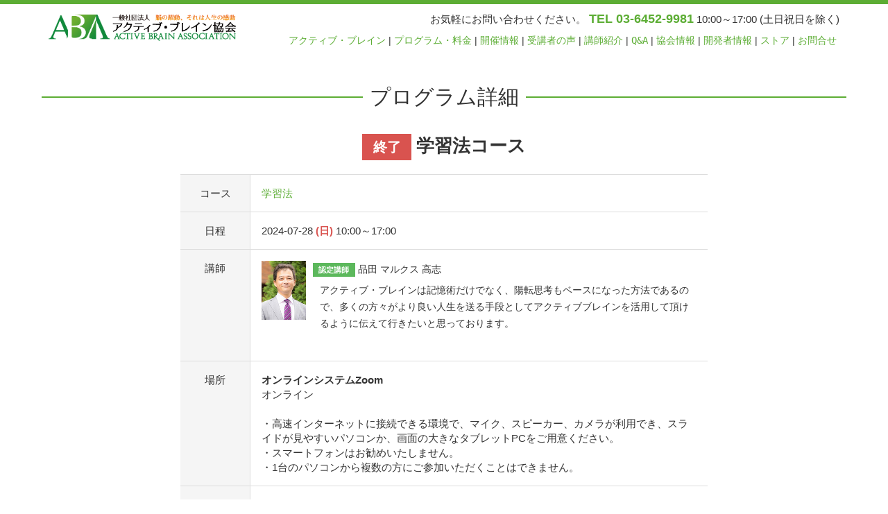

--- FILE ---
content_type: text/html; charset=UTF-8
request_url: https://activebrain.or.jp/seminars/detail/skey:14061
body_size: 4861
content:
<!DOCTYPE html>
<html lang="ja">
<head>
<meta charset="utf-8">
<meta http-equiv="x-ua-compatible" content="IE=edge">
<meta name="viewport" content="width=device-width, initial-scale=1">
<link rel="shortcut icon" type="image/png" href="/favicon.png">
<link rel="icon" type="image/png" href="/favicon.png" sizes="32x32">
<title>プログラム開催情報 - 脳の躍動、それは人生の感動　アクティブ・ブレイン協会</title>
<meta name="keywords" content="アクティブ・ブレイン・プログラム,プログラム,開催情報,記憶力,記憶術,集中力" />
<meta name="description" content="仕事、受験、資格試験に使える記憶術、記憶法、脳の使い方、人間学が満載の記憶力アップ・アクティブ・ブレイン・プログラムを全国で開催中 プログラム開催情報" />
<meta property="og:url" content="https://activebrain.or.jp/seminars/detail/skey:14061" />
<meta property="og:title" content="プログラム開催情報 - 脳の躍動、それは人生の感動　アクティブ・ブレイン協会" />
<meta property="og:type" content="article">
<meta property="og:description" content="仕事、受験、資格試験に使える記憶術、記憶法、脳の使い方、人間学が満載の記憶力アップ・アクティブ・ブレイン・プログラムを全国で開催中 プログラム開催情報" />
<meta property="og:image" content="https://activebrain.or.jp/img/common/ogp-abp.png" />
<meta name="google-site-verification" content="lB-sKs0aoVk2jtlAOFUbcAJtE3V3IZ94LywetZYkYPs" />
<link rel="stylesheet" href="//maxcdn.bootstrapcdn.com/bootstrap/3.3.4/css/bootstrap.min.css" /><link rel="stylesheet" href="//cdnjs.cloudflare.com/ajax/libs/jasny-bootstrap/3.1.3/css/jasny-bootstrap.min.css" /><link rel="stylesheet" href="//unpkg.com/flickity@2/dist/flickity.min.css" /><link rel="stylesheet" href="/dist/css/font-awesome.min.css" /><link rel="stylesheet" href="/css/jquery.basictable.css" /><link rel="stylesheet" href="/css/jquery.alert.css" /><link rel="stylesheet" href="/css/bootstrap.datepicker.css" /><link rel="stylesheet" href="/css/bootstrap.datetimepicker.min.css" /><link rel="stylesheet" href="/css/jssocials.css" /><link rel="stylesheet" href="/css/jssocials-theme-flat.css" /><link rel="stylesheet" href="/css/animate.css" /><link rel="stylesheet" href="/css/yamm.css" /><link rel="stylesheet" href="/css/jquery.magnific-popup.css" /><link rel="stylesheet" href="/css/sweet-alert2.css" /><link rel="stylesheet" href="/css/common.css?t=2026020200" /><link rel="stylesheet" href="/css/default.css?t=2026020200" /><link rel="stylesheet" href="/css/pages.css?t=2026020200" /><script src="//cdnjs.cloudflare.com/ajax/libs/es6-promise/4.0.5/es6-promise.auto.min.js"> </script><script src="//code.jquery.com/jquery-1.12.4.min.js" integrity="sha256-ZosEbRLbNQzLpnKIkEdrPv7lOy9C27hHQ+Xp8a4MxAQ=" crossorigin="anonymous"> </script><script src="//maxcdn.bootstrapcdn.com/bootstrap/3.3.4/js/bootstrap.min.js"> </script><script src="//cdnjs.cloudflare.com/ajax/libs/jasny-bootstrap/3.1.3/js/jasny-bootstrap.min.js"> </script><script src="//cdnjs.cloudflare.com/ajax/libs/jquery-easing/1.4.1/jquery.easing.min.js"> </script><script src="//cdnjs.cloudflare.com/ajax/libs/bigslide.js/0.12.0/bigSlide.min.js"> </script><script src="//unpkg.com/sweetalert/dist/sweetalert.min.js"> </script><script src="/plugins/daterangepicker/moment.min.js"> </script><script src="/js/moment.ja.js"> </script><script src="/js/jquery.stellar.min.js"> </script><script src="/js/jquery.basictable.min.js"> </script><script src="/js/jquery.magnific-popup.min.js"> </script><script src="/js/jquery.autoKana.js"> </script><script src="/js/jquery.countdown.min.js"> </script><script src="/js/bootstrap.datetimepicker.js"> </script><script src="/js/jssocials.min.js"> </script><script src="/js/common.js"> </script><script src="/js/default.js?t=2026020200"> </script><script src="/js/pages.js?t=2026020200"> </script><script src="/js/jquery.autoresize.js"> </script><script src="/js/jquery.sticky.js"> </script><script src="/holder.js"> </script><!--[if lt IE 9]>
  <script src="https://oss.maxcdn.com/html5shiv/3.7.2/html5shiv.min.js"></script>
  <script src="https://oss.maxcdn.com/respond/1.4.2/respond.min.js"></script>
<![endif]-->
<script type="text/javascript">

</script>
</head>
<body id="ctl_seminars" class="detail ">
<div id="header-top">
<!-- 現在、メンテナンスのためサイトの閲覧が不安定になったり、お申込みができない場合がございます。ご迷惑をおかけし申し訳ありません。 -->
</div>
<!--navigation -->
<!-- Static navbar -->
<div id="header-middle">
	<div class="container">
		<div class="row">
			<div class="col-xs-7 col-sm-7 col-md-3">
				<a href="/" class="navbar-brand btn-block">
					<img src="/img/common/logo.png" alt="脳の躍動、それは人生の感動　アクティブ・ブレイン協会"  />				</a>
			</div>
			<div class="col-xs-5 col-sm-5 hidden-md hidden-lg">
				<button aria-controls="bs-navbar" aria-expanded="false" class="navbar-toggle collapsed" data-target="#bs-navbar" data-toggle="collapse" type="button">
					<span class="sr-only">Toggle navigation</span>
					<span class="icon-bar"></span>
					<span class="icon-bar"></span>
					<span class="icon-bar"></span>
				</button>
			</div>
			<div class="col-md-9 hidden-xs text-right">
				<p>
					<nobr>お気軽にお問い合わせください。</nobr>
					<nobr><strong>TEL 03-6452-9981</strong></nobr>
					<nobr>10:00～17:00 (土日祝日を除く)</nobr>
				</p>
			</div>
			<div class="clearfix visible-xs visible-sm"></div>
			<div class="col-xs-12 col-sm-12 col-md-9 pull-left-xs pull-center-sm pull-right-md pull-right-lg">
				<nav id="bs-navbar" class="navbar-collapse collapse" aria-expanded="false">
					<ul class="nav navbar-nav pull-center-xs pull-center-sm pull-right-md pull-right-lg">
						<li><a href="/abouts/">アクティブ・ブレイン</a></li>
						<li><a href="/abouts/course/basic/">プログラム・料金</a></li>
						<li><a href="/seminars/">開催情報</a></li>
						<li><a href="/voices/">受講者の声</a></li>
						<li><a href="/teachers/">講師紹介</a></li>
						<li><a href="/supports/">Q&A</a></li>
						<li><a href="/contents/philosophy/">協会情報</a></li>
						<li><a href="/greeting/">開発者情報</a></li>
						<li><a href="/store/">ストア</a></li>
						<li><a href="/contacts/">お問合せ</a></li>
					</ul>
				</nav>
			</div>
		</div>
	</div>
</div>

<div id="body" class="container">
	<div class="divide20 hidden-xs"></div>
	<div class="row">
		<div id="content">
			<div id="alert-container"></div>
			
<h2 class="border_title">プログラム詳細</h2>
<div class="divide10"></div>

<h3 class="middle_title text-center">
			<span class="label label-danger">終了</span>	学習法コース</h3>
<div class="divide10"></div>

<div class="row">
	<div class="col-md-10 col-md-offset-1 col-lg-8 col-lg-offset-2">
		<table class="table table-details">
			<tbody>
				<tr>
					<th class="nowrap text-center">コース</th>
					<td><a href="/abouts/course/study/">学習法</a></td>
				</tr>
				<tr>
					<th class="nowrap text-center">日程</th>
					<td>
																				2024-07-28							<span class="bold text-danger">(日)</span>
							10:00～17:00							<br />
																																																																																								</td>
				</tr>
									<tr>
						<th class="nowrap text-center">講師</th>
						<td>
																							<div class="media form-group">
									<div class="media-left"><a href="/teachers/detail/092/"><img src="/upload/teachers/icon/092S.jpg" class="media-object" alt=""  /></a></div>
									<div class="media-body">
										<h5 class="media-heading"><span class="label label-success">認定講師</span> 品田 マルクス 高志</h5>
										<p class="text-sm">アクティブ・ブレインは記憶術だけでなく、陽転思考もベースになった方法であるので、多くの方々がより良い人生を送る手段としてアクティブブレインを活用して頂けるように伝えて行きたいと思っております。</p>
									</div>
								</div>
													</td>
					</tr>
								<tr>
					<th class="nowrap text-center">場所</th>
					<td>
						<b>オンラインシステムZoom</b><br />
						オンライン<br />
						 <br />
・高速インターネットに接続できる環境で、マイク、スピーカー、カメラが利用でき、スライドが見やすいパソコンか、画面の大きなタブレットPCをご用意ください。<br />
・スマートフォンはお勧めいたしません。<br />
・1台のパソコンから複数の方にご参加いただくことはできません。<br />																	</td>
				</tr>
				<tr>
					<th class="nowrap text-center">主催</th>
					<td>ソーシャル・コネクト株式会社</td>
				</tr>
									<tr>
						<th class="nowrap text-center">受講料</th>
						<td>
																															通常受講料: 33,000 円
													</td>
					</tr>
								<tr><th class="nowrap text-center">定員</th><td>6名（定員になり次第締切らせていただきます）</td></tr>
																															<tr><td colspan="2">※オンラインツールのZOOMを使って開催します。<br />
<br />
今回講座を担当する品田マルクス高志は、司法、公認会計士、税理士、司法書士、1級建築士、不動産鑑定士、中小企業診断士、ワインエキスパートソムリエ、管理栄養士、薬剤師、医師、看護師、保育士、弁理士などの資格試験を目指す方など6000人以上の方に記憶の技術や学習の技術を伝えています。<br />
<br />
また日本最大規模の大人の勉強スペースである「勉強カフェ」でも190回以上の講座実績があります。<br />
<br />
内容<br />
・アクティブブレイン６つの思考法<br />
・受験・資格試験合格の為のイメージの設定<br />
・合格の為の６つのメソッド<br />
・３つの心の設定<br />
・脳の処理スピードを数倍上げる技術（品田オリジナル）<br />
・ピンを使った学習法（品田オリジナル）<br />
・合格に向けての目標設定作成<br />
・合格直後及び合格後のイメージのシェア<br />
</td></tr>
							</tbody>
		</table>
	</div>
</div>

<div class="container-full clearfix">
				<div class="alert alert-danger text-center">現在、お申し込みは受付しておりません</div>
	</div>

<div class="divide20"></div>

<div class="divide40"></div>
<hr />

<div class="divide20"></div>

			<div class="divide20"></div>
		</div>
	</div>
	<div class="divide20 hidden-xs"></div>
</div>

<footer id="footer" class="text-center">
	<div class="footer-top">
		<div class="container">
			<div class="menu row">
				<!-- <div class="col-xs-6 col-sm-3 form-group"><a href="#" class="btn btn-block preparation disabled">アクティブ・ブログ</a></div> -->
				<!-- <div class="col-xs-6 col-sm-3 form-group"><a href="#" class="btn btn-block preparation disabled">アクティブ・ギャラリー</a></div> -->
				<div class="col-xs-6 col-sm-3 form-group"><a href="/contacts/freemanga" class="btn btn-block"><i class="fa fa-book"></i> アクティブ・マンガ</a></div>
				<div class="col-xs-6 col-sm-3 form-group"><a href="/books/" class="btn btn-block"><i class="fa fa-book"></i> 書籍紹介</a></div>
				<div class="col-xs-6 col-sm-3 form-group"><a href="/news/" class="btn btn-block"><i class="fa fa-newspaper-o"></i> お知らせ</a></div>
				<div class="col-xs-6 col-sm-3 form-group"><a href="https://line.me/R/ti/p/%40viw8349o" class="btn btn-block preparation">アクティブLINE@</a></div>
				<div class="col-xs-6 col-sm-3 form-group"><a href="https://web.facebook.com/activebrainassociation/" class="btn btn-block"><i class="fa fa-facebook-square"></i> Facebook</a></div>
				<div class="col-xs-6 col-sm-3 form-group"><a href="https://goo.gl/fcc7rX" class="btn btn-block blank"><i class="fa fa-youtube"></i> アクティブ・チャンネル</a></div>
				<div class="col-xs-6 col-sm-3 form-group"><a href="/photoreport20191126" class="btn btn-block preparation"><i class="fa fa-address-card"></i> フォトレポート</a></div>
				<div class="col-xs-6 col-sm-3 form-group"><a href="/login/" class="btn btn-block preparation"><i class="fa fa-address-card"></i> 講師専用</a></div>
			</div>
		</div>
	</div>
	<div class="clearfix"></div>

	<ul class="breadcrumb">
		<li><a href="/privacy/">個人情報保護方針</a></li>
		<li><a href="/seminars/law/">特定商取引法に基づく表記</a></li>
	</ul>
	<div class="footer-btm">
		Copyright&copy;2026 <strong><a href="/">記憶術</a></strong>@一般社団法人アクティブ･ブレイン協会. All Rights Reserved.<br />
		「アクティブブレイン」は株式会社アクティブ・ブレインの登録商標です。
	</div>
</footer>
	<!-- Global site tag (gtag.js) - Google Analytics -->
	<script async src="https://www.googletagmanager.com/gtag/js?id=G-MD1YNQZ7N3"></script>
	<script>
		window.dataLayer = window.dataLayer || [];
		function gtag(){dataLayer.push(arguments);}
		gtag('js', new Date());

		gtag('config', 'G-MD1YNQZ7N3');
	</script>
<!--
	<script async src="https://www.googletagmanager.com/gtag/js?id=UA-43015720-2"></script>
	<script>
		window.dataLayer = window.dataLayer || [];
		function gtag(){dataLayer.push(arguments);}
		gtag('js', new Date());
		gtag('config', 'UA-43015720-2');
	</script>
//-->
<div class="hidden-xs">
</div>
</body>
</html>


--- FILE ---
content_type: text/css
request_url: https://activebrain.or.jp/css/jquery.basictable.css
body_size: 338
content:
/*
 * jQuery Basic Table
 * Author: Jerry Low
 */

table.bt thead {
  display: none;
}

table.bt tbody td {
  border: none;
  display: block;
  vertical-align: top;
}

table.bt tbody td:before {
  content: attr(data-th) ": ";
  font-weight: bold;
  width: 6.5em;
  display: inline-block;
}

table.bt tbody td.bt-hide {
  display: none;
}

table.bt tbody td .bt-content {
  vertical-align: top;
}

.bt-wrapper.active {
  max-height: 310px;
  overflow: auto;
  -webkit-overflow-scrolling: touch;
}

--- FILE ---
content_type: text/css
request_url: https://activebrain.or.jp/css/pages.css?t=2026020200
body_size: 2212
content:
/*

http://paletton.com/#uid=72Y0H0kw0pjmwvUtju+BwkHJ+fq

.color-primary-0 { color: #00913A }
.color-primary-1 { color: #36B76A }
.color-primary-2 { color: #0FB251 }
.color-primary-3 { color: #007730 }
.color-primary-4 { color: #005824 }

.color-secondary-1-0 { color: #0C3E85 }
.color-secondary-1-1 { color: #3C69A7 }
.color-secondary-1-2 { color: #1B54A2 }
.color-secondary-1-3 { color: #08326D }
.color-secondary-1-4 { color: #042451 }

.color-secondary-2-0 { color: #CA7E00 }
.color-secondary-2-1 { color: #FEBB4B }
.color-secondary-2-2 { color: #F7A215 }
.color-secondary-2-3 { color: #A56700 }
.color-secondary-2-4 { color: #7B4D00 }

.color-complement-0 { color: #CA2700 }
.color-complement-1 { color: #FE6E4B }
.color-complement-2 { color: #F74015 }
.color-complement-3 { color: #A52000 }
.color-complement-4 { color: #7B1800 }

*/


body.home .owl-theme .owl-nav {
	margin: 0;
}

@media (max-width: 1199px) {
	body.home .owl-theme .owl-prev {
		left: 0px;
	}

	body.home .owl-theme .owl-next {
		right: 0px;
	}
}
@media (min-width: 1200px) {
	body.home .owl-theme .owl-prev {
		left: calc(((100vw - 1160px) / 2) * -1);
	}

	body.home .owl-theme .owl-next {
		right: calc(((100vw - 1160px) / 2) * -1);
	}
}


body.home .owl-theme .owl-prev {
	border-radius: 0 25px 25px 0;
}
body.home .owl-theme .owl-prev i {
	margin-right: 10px;
}

body.home .owl-theme .owl-next {
	border-radius: 25px 0 0 25px;
}
body.home .owl-theme .owl-next i {
	margin-left: 10px;
}

body.home .owl-theme .owl-prev,
body.home .owl-theme .owl-next
{
	position: absolute;
	top: 45%;
	background-color: rgba(0,0,0,0.5)!important;
	color: #fff!important;
	width: 30px;
	height: 50px;
	font-size: 30px!important;
	line-height: 50px!important;
	margin: 0;
	padding: 0;
}

body.home .owl-carousel .owl-prev:hover,
body.home .owl-carousel .owl-next:hover {
    background-color: rgba(0,0,0,0.8)!important;
}


body.home .carousel-inner > .item > a > img,
body.home .carousel-inner > .item > img
{ width: 100%; }


/* About */
#box_30words { font-size: 1.2em; line-height: 1.3em; text-align: left; padding:180px 40px 30px 40px; }
#box_30words { background-image:url('/img/about/pnl_30words2.gif'); background-repeat: no-repeat; background-size: contain; }
#box_video { width:220px; border:1px solid #ccc; background:#f5f5f5; text-align:center; margin:20px 0px 20px 50px; }
#box_video .title { float:left; font-weight:bold; font-size:12px; color:#003333; line-height:20px; margin-left:10px; }
#box_video .time { float:right; color:#666; line-height:20px; margin-right:10px; }
#box_video img { border:1px solid #999; }
#box_video .summary { padding:3px 10px 5px 10px; text-align:left; line-height:125%; }
#box_video .name { line-height:200%; text-align:center; font-weight:bold; font-size:12px; color:#003333; }
.box_odamsg { border:5px solid #EDD574; background:#FBFAD0; margin:10px 50px; padding:20px; }
#year_list { overflow: hidden; height: 30px; border-bottom: 1px solid #ccc; }
#year_list ul { height: 30px; }
#year_list ul li { float: left; width: 90px; height: 30px; margin: 0 0 0 10px; line-height: 30px; text-align: center; }
#year_list ul li a { display: block; width: 90px; height: 30px; border: 1px solid #ccc; border-bottom: 0px; }
#year_list ul li a.on { font-weight: bold; background: #006600; color: #fff; }
/*#ctl_abouts .box-group { position: relative; padding: 20px 5px 20px 5px; text-align: center; color: #fff; border: 0px; border-radius: 0px!important; font-size: 10px; }*/
/*#ctl_abouts .box-group img { height: 37px; }*/
#ctl_abouts .box-group { position: relative; padding: 0 5px; text-align: center; color: #fff; border: 0px; border-radius: 0px!important; font-size: 10px; }
#ctl_abouts .box-group img { height: 120px; }
#ctl_abouts .box-group h3 { font-size: 1em; }
@media (max-width: 991px) {
	#ctl_abouts .box-group { margin-bottom: 10px!important; }
}

#ctl_abouts .group_title { text-align: center; background:url('/img/about/bki_title.jpg') no-repeat center center; background-size: cover; background-blend-mode: multiply ; }
#ctl_abouts .group_title h3 { line-height: 100px; color: #fff; }
#ctl_abouts .group_title.abs_title     { background-color: #5CAD34; }
#ctl_abouts .group_title.premium_title { background-color: #EFA639; }
#ctl_abouts .group_title.teacher_title { background-color: #38B1DD; }
/*#ctl_abouts .group_title.academy_title { background-color: #FF750A; }*/
#ctl_abouts .group_title.academy_title { background-color: #EDA43A; }
#ctl_abouts.reimei .topmsg { background: url('/img/about/bki_reimei.jpg') no-repeat; height: 500px; }
#ctl_abouts.reimei .topmsg p.first  { display: block; margin: 0px 10px 0px 320px; padding-top: 85px; font-size: 14px; }
/*
#ctl_abouts.reimei .topmsg p.second { display: block; margin: 0px 10px 0px 20px; padding-top: 10px; font-size: 14px; }
#ctl_abouts table.personal { border: 1px solid #aaa; border-collapse: separate; border-spacing: 0; border-radius: 6px; }
#ctl_abouts table.personal thead th,
#ctl_abouts table.personal tbody th,
#ctl_abouts table.personal tbody td { padding: .6em 3em; border-bottom: 1px solid #aaa; }
#ctl_abouts table.personal thead th { background-color: #ddd; }
#ctl_abouts table.personal tbody th { background-color: #eee; }
#ctl_abouts table.personal thead th + th,
#ctl_abouts table.personal tbody td { border-left: 1px solid #aaa; }
#ctl_abouts table.personal tbody tr:last-child th,
#ctl_abouts table.personal tbody tr:last-child td { border-bottom: none; }
#ctl_abouts table.personal thead tr:first-child th:first-child { border-radius: 5px 0 0 0; }
#ctl_abouts table.personal thead tr:first-child th:last-child { border-radius: 0 5px 0 0; }
#ctl_abouts table.personal tbody tr:last-child th:first-child { border-radius: 0 0 0 5px; }
#ctl_abouts table.personal tbody tr:last-child th:last-child { border-radius: 0 0 5px 0; }
*/

#ctl_abouts table.personal td .label { border-radius: 3px; }
#ctl_abouts table.personal td .label.label-info { border-color: #327AB7!important; color: #327AB7; }
#ctl_abouts table.personal td .label.label-default { border-color: #979797!important; color: #4A4A4A; }
#ctl_abouts table.personal td .btn-success { border-radius: 0px!important; }

#ctl_teachers table.personal td .label { border-radius: 3px; }
#ctl_teachers table.personal td .label.label-info { border-color: #327AB7!important; color: #327AB7; }
#ctl_teachers table.personal td .label.label-default { border-color: #979797!important; color: #4A4A4A; }
#ctl_teachers table.personal td .btn-success { border-radius: 0px!important; }

/* seminar */
#ctl_seminars #sidebar ul.search { list-style:none; margin:10px 0px; }
#ctl_seminars #sidebar ul.search li { margin:2px 0px 2px 15px; }
#ctl_seminars #sidebar ul.search select { width:180px; }
#ctl_seminars #sidebar ul.search #btn_search { width:180px; }
#ctl_seminars td.teacher { height:35px; width:100px; padding:0px; overflow:hidden; }
#ctl_seminars td.teacher img { height:30px; margin:2px 0px 0px 5px; border:1px solid #999; -ms-interpolation-mode:bicubic; }
#ctl_seminars td.teacher a { font-size:10px; line-height:15px; display:block; }
#ctl_seminars td.teacher a.ico_link { float:left; width:35px; }
#ctl_seminars td.teacher a.txt_link { margin-left:40px; }

#ctl_private #loginform { margin:20px auto; width:300px; border:3px solid #02702D; padding:5px; background:#FAFBF9; }
#ctl_private #loginform .title { font-size:16px; font-weight:bold; line-height:30px; color:#fff; border:1px solid #2D7816; background:#02702D; text-align:center; }
#ctl_private #loginform table { text-align:left; margin:10px; line-height:30px; font-size:14px; }
#ctl_private #loginform table th,
#ctl_private #loginform table td { padding:5px; }
#ctl_private #loginform input { font-size:16px; padding:2px; border:1px solid #013D18; }

#ctl_voices.interview .product-desc-sh p { font-size: 1em; }

#box_intro { clear:both; overflow:hidden; border:1px solid #ccc; background:#f5f5f5; margin:10px; text-align:left; }
#box_intro img { float:right; height:100px; margin:5px 5px 5px 15px; -ms-interpolation-mode:bicubic; }
#box_intro p { line-height:150%; margin:10px 0px 10px 10px; padding:0px; }

/* Book */
#ctl_books .form-group .dl-horizontal dt { width: 60px; float: left; }
#ctl_books .form-group .dl-horizontal dd { margin-left: 70px; }

#ctl_contents.privacy #content ul li { padding-left: 2em; text-indent: -1.5em; }
#ctl_contents.privacy #content ul li p { font-size: 1em; margin-left: -1.5em; text-indent: 0em; }

#ctl_sales .box_link #sidecart .title { background: #ff3300; }
#ctl_orders .box_link #sidecart .title { background: #ff3300; }
#sidecart { margin: 5px; }
#sidecart table { border-collapse: separate; }

/* Tokuten */
#ctl_tokuten #loginform { margin:20px auto; width:300px; border:3px solid #02702D; padding:5px; background:#FAFBF9; }
#ctl_tokuten #loginform .title { font-size:16px; font-weight:bold; line-height:30px; color:#fff; border:1px solid #2D7816; background:#02702D; text-align:center; }
#ctl_tokuten #loginform table { text-align:left; margin:10px; line-height:30px; font-size:14px; }
#ctl_tokuten #loginform table th,
#ctl_tokuten #loginform table td { padding:5px; }
#ctl_tokuten #loginform input { font-size:16px; padding:2px; border:1px solid #013D18; }



--- FILE ---
content_type: application/javascript
request_url: https://activebrain.or.jp/js/jquery.autoresize.js
body_size: 2423
content:
/*!
	Autosize 3.0.18
	license: MIT
	http://www.jacklmoore.com/autosize
*/
(function (global, factory) {
	if (typeof define === 'function' && define.amd) {
		define(['exports', 'module'], factory);
	} else if (typeof exports !== 'undefined' && typeof module !== 'undefined') {
		factory(exports, module);
	} else {
		var mod = {
			exports: {}
		};
		factory(mod.exports, mod);
		global.autosize = mod.exports;
	}
})(this, function (exports, module) {
	'use strict';

	var map = typeof Map === 'function' ? new Map() : (function () {
		var keys = [];
		var values = [];

		return {
			has: function has(key) {
				return keys.indexOf(key) > -1;
			},
			get: function get(key) {
				return values[keys.indexOf(key)];
			},
			set: function set(key, value) {
				if (keys.indexOf(key) === -1) {
					keys.push(key);
					values.push(value);
				}
			},
			'delete': function _delete(key) {
				var index = keys.indexOf(key);
				if (index > -1) {
					keys.splice(index, 1);
					values.splice(index, 1);
				}
			} };
	})();

	var createEvent = function createEvent(name) {
		return new Event(name);
	};
	try {
		new Event('test');
	} catch (e) {
		// IE does not support `new Event()`
		createEvent = function (name) {
			var evt = document.createEvent('Event');
			evt.initEvent(name, true, false);
			return evt;
		};
	}

	function assign(ta) {
		if (!ta || !ta.nodeName || ta.nodeName !== 'TEXTAREA' || map.has(ta)) return;

		var heightOffset = null;
		var clientWidth = ta.clientWidth;
		var cachedHeight = null;

		function init() {
			var style = window.getComputedStyle(ta, null);

			if (style.resize === 'vertical') {
				ta.style.resize = 'none';
			} else if (style.resize === 'both') {
				ta.style.resize = 'horizontal';
			}

			if (style.boxSizing === 'content-box') {
				heightOffset = -(parseFloat(style.paddingTop) + parseFloat(style.paddingBottom));
			} else {
				heightOffset = parseFloat(style.borderTopWidth) + parseFloat(style.borderBottomWidth);
			}
			// Fix when a textarea is not on document body and heightOffset is Not a Number
			if (isNaN(heightOffset)) {
				heightOffset = 0;
			}

			update();
		}

		function changeOverflow(value) {
			{
				// Chrome/Safari-specific fix:
				// When the textarea y-overflow is hidden, Chrome/Safari do not reflow the text to account for the space
				// made available by removing the scrollbar. The following forces the necessary text reflow.
				var width = ta.style.width;
				ta.style.width = '0px';
				// Force reflow:
				/* jshint ignore:start */
				ta.offsetWidth;
				/* jshint ignore:end */
				ta.style.width = width;
			}

			ta.style.overflowY = value;

			resize();
		}

		function getParentOverflows(el) {
			var arr = [];

			while (el && el.parentNode && el.parentNode instanceof Element) {
				if (el.parentNode.scrollTop) {
					arr.push({
						node: el.parentNode,
						scrollTop: el.parentNode.scrollTop });
				}
				el = el.parentNode;
			}

			return arr;
		}

		function resize() {
			var originalHeight = ta.style.height;
			var overflows = getParentOverflows(ta);
			var docTop = document.documentElement && document.documentElement.scrollTop; // Needed for Mobile IE (ticket #240)

			ta.style.height = 'auto';

			var endHeight = ta.scrollHeight + heightOffset;

			if (ta.scrollHeight === 0) {
				// If the scrollHeight is 0, then the element probably has display:none or is detached from the DOM.
				ta.style.height = originalHeight;
				return;
			}

			ta.style.height = endHeight + 'px';

			// used to check if an update is actually necessary on window.resize
			clientWidth = ta.clientWidth;

			// prevents scroll-position jumping
			overflows.forEach(function (el) {
				el.node.scrollTop = el.scrollTop;
			});

			if (docTop) {
				document.documentElement.scrollTop = docTop;
			}
		}

		function update() {
			resize();

			var computed = window.getComputedStyle(ta, null);
			var computedHeight = Math.round(parseFloat(computed.height));
			var styleHeight = Math.round(parseFloat(ta.style.height));

			// The computed height not matching the height set via resize indicates that
			// the max-height has been exceeded, in which case the overflow should be set to visible.
			if (computedHeight !== styleHeight) {
				if (computed.overflowY !== 'visible') {
					changeOverflow('visible');
				}
			} else {
				// Normally keep overflow set to hidden, to avoid flash of scrollbar as the textarea expands.
				if (computed.overflowY !== 'hidden') {
					changeOverflow('hidden');
				}
			}

			if (cachedHeight !== computedHeight) {
				cachedHeight = computedHeight;
				var evt = createEvent('autosize:resized');
				try {
					ta.dispatchEvent(evt);
				} catch (err) {}
			}
		}

		var pageResize = function pageResize() {
			if (ta.clientWidth !== clientWidth) {
				update();
			}
		};

		var destroy = (function (style) {
			window.removeEventListener('resize', pageResize, false);
			ta.removeEventListener('input', update, false);
			ta.removeEventListener('keyup', update, false);
			ta.removeEventListener('autosize:destroy', destroy, false);
			ta.removeEventListener('autosize:update', update, false);

			Object.keys(style).forEach(function (key) {
				ta.style[key] = style[key];
			});

			map['delete'](ta);
		}).bind(ta, {
			height: ta.style.height,
			resize: ta.style.resize,
			overflowY: ta.style.overflowY,
			overflowX: ta.style.overflowX,
			wordWrap: ta.style.wordWrap });

		ta.addEventListener('autosize:destroy', destroy, false);

		// IE9 does not fire onpropertychange or oninput for deletions,
		// so binding to onkeyup to catch most of those events.
		// There is no way that I know of to detect something like 'cut' in IE9.
		if ('onpropertychange' in ta && 'oninput' in ta) {
			ta.addEventListener('keyup', update, false);
		}

		window.addEventListener('resize', pageResize, false);
		ta.addEventListener('input', update, false);
		ta.addEventListener('autosize:update', update, false);
		ta.style.overflowX = 'hidden';
		ta.style.wordWrap = 'break-word';

		map.set(ta, {
			destroy: destroy,
			update: update });

		init();
	}

	function destroy(ta) {
		var methods = map.get(ta);
		if (methods) {
			methods.destroy();
		}
	}

	function update(ta) {
		var methods = map.get(ta);
		if (methods) {
			methods.update();
		}
	}

	var autosize = null;

	// Do nothing in Node.js environment and IE8 (or lower)
	if (typeof window === 'undefined' || typeof window.getComputedStyle !== 'function') {
		autosize = function (el) {
			return el;
		};
		autosize.destroy = function (el) {
			return el;
		};
		autosize.update = function (el) {
			return el;
		};
	} else {
		autosize = function (el, options) {
			if (el) {
				Array.prototype.forEach.call(el.length ? el : [el], function (x) {
					return assign(x, options);
				});
			}
			return el;
		};
		autosize.destroy = function (el) {
			if (el) {
				Array.prototype.forEach.call(el.length ? el : [el], destroy);
			}
			return el;
		};
		autosize.update = function (el) {
			if (el) {
				Array.prototype.forEach.call(el.length ? el : [el], update);
			}
			return el;
		};
	}

	module.exports = autosize;
});

// Firefox will throw an error on dispatchEvent for a detached element
// https://bugzilla.mozilla.org/show_bug.cgi?id=889376


--- FILE ---
content_type: application/javascript
request_url: https://activebrain.or.jp/js/common.js
body_size: 4220
content:
var zipaddr = {};
$(function(){

	// AJAXのキャッシュOFF
	$.ajaxSetup({ cache: false });

	// リンクの点線除去
	$('a').focus( function(){ if(this.blur)this.blur(); });

	// 別窓
	$('a.blank, a:has(img.blank)').on('click', function(){ this.target = "_blank"; });
	$('a[href^="http"]').on('click', function(){ this.target = "_blank"; });
	$('a[href$=".pdf"]').on('click', function(){ this.target = "_blank"; });

	$(".alert-message").alert();
	if ($('input:not(:hidden), select').size()) {
		var firstInput = $('input:not(:hidden), select').get(0);
		var position = $(firstInput).offset();
		if (position.top < 600) {
			$(firstInput).focus();
		}
	}

	$('.popover').popover();
	$('.btn-tooltip').tooltip();
	$('[data-toggle="tooltip"]').tooltip();
	$('[data-toggle="popover"]').popover();

	$('a[href^="http"]').addClass('blank');
	$('a[href$=".pdf"]').addClass('blank');
	$(document).on('a.blank', 'click', function(){ $(this).attr('target', '_blank'); });

	$('a[href$=".gif"], a[href$=".jpg"], a[href$=".png"]').addClass('lightbox');
	// $('.lightbox').magnificPopup({type:'image',gallery:{enabled:true}});

	$('input.text, input.checkbox, input.radio, select').keypress(function(e) {
		return !((e.which && e.which === 13) || (e.keyCode && e.keyCode === 13));
	});

	$(':radio').each(function(){
		if ($(':radio[name="' + $(this).attr('name') + '"]:checked').length) return;
		$(':radio[name="' + $(this).attr('name') + '"]:first').prop('checked', true).trigger('click');
	});

	$(document).on('dblclick', ':submit', function () {
		return false;
	});

	jQuery.support.placeholder = (function(){
		var i = document.createElement('input');
		return 'placeholder' in i;
	})();

	$('input.zipcode').on('blur', function(){
		if ($(this).val().length < 7) {
			$(this).val('');
		}
		if ($(this).val().length == 7) {
			$(this).val($(this).val().substring(0,3) + '-' + $(this).val().substring(3,7));
		}
	});

	$('input.p-postal-code').on('focus', function(){
		zipaddr.code     = $('.p-postal-code').val();
		zipaddr.region   = $('.p-region').val();
		zipaddr.locality = $('.p-locality').val();
		zipaddr.address  = $('.p-extended-address').val();
	});

	$('input.p-postal-code').on('keyup', function(e){
		var key = e.which ? e.which : e.keyCode;
		if (key < 48 || key > 57) {
			e.preventDefault();
			return;
		}
	});
	$('input.p-postal-code').on('blur', function(){
		setTimeout(function(){
			if ($('input.p-postal-code').val() != zipaddr.code) return;
			$('.p-region').val(zipaddr.region);
			// if ($('.p-region').val() == '') {
			// 	$('.p-region').prop('readonly', false);
			// } else {
			// 	$('.p-region').prop('readonly', true);
			// }
			$('.p-locality').val(zipaddr.locality);
			$('.p-extended-address').val(zipaddr.address);
			zipaddr = {};
		}, 1000);
	});

	$('textarea.count').on('keyup', function(){
		box = $(this).closest('.form-group');
		if ($('.count-view', box).size()) {
			$('.count-view', box).text('現在' + $(this).val().length + '文字');
		}
		if ($('.left-view', box).size()) {
			$('.left-view', box).text('残り' + ($('.left-view', box).data('limit') - $(this).val().length) + '文字');
		}
	});

	jQuery.fn.autoKana('.name',  '.kana', {katakana:true});
	jQuery.fn.autoKana('.fname', '.fkana', {katakana:true});
	jQuery.fn.autoKana('.lname', '.lkana', {katakana:true});
	// jQuery.fn.autoKana('.charge_fname', '.charge_fkana', {katakana:true});
	// jQuery.fn.autoKana('.charge_lname', '.charge_lkana', {katakana:true});

	// var ajaxform = $('form[method="get"]:not(.ajax)');
	var ajaxform = $('form.ajax[method="get"]');
	$(ajaxform).on('click', ':submit', function (e) {
		e.preventDefault();
		var thisForm = this.form;
		var url = $(thisForm).attr('action');
		$(':input', thisForm).each(function(){
			if (url.charAt(url.length - 1) != '/') url += '/';
			if ($(this).attr('name') == undefined) return;
			if ($(this).val() == '') return;
			url += $(this).attr('name') + ':' + $(this).val();
		});
		location.href = url;
		return false;
	});

	var ajaxform = $('form[method="post"]:not(.post)');
	$(ajaxform).on('click', ':submit', function (e) {
		e.preventDefault();
		if (jQuery.support.placeholder == false) {
			$('[placeholder]').each(function () {
				var $this = $(this), placeholderText = $this.attr('placeholder');
				if ($this.val() === placeholderText) $this.val('');
			});
		}

		$('.has-warning :input, .has-danger :input').tooltip('destroy');
		$('.has-warning').removeClass('has-warning');
		$('.has-error').removeClass('has-error');
		$('.erript').popover('destroy');
		$('.help-block, .popover').remove();
		if ($(this).attr('confirm') != undefined) {
			if (confirm($(this).attr('confirm')) == false) return false;
		}
		thisForm = this.form;
		$(thisForm).overlay('on');
		$('button', thisForm).prop('disabled', true);
		if ($(this).attr('status') != undefined) $('[name$="[status]"]', thisForm).val($(this).attr('status'));
		action = $(this).attr('action') == undefined ? $(thisForm).attr('action') : $(this).attr('action');
		jQuery.postJSON(action, thisForm, function (json) {
			return_func(thisForm, json);
			state_func(thisForm, json);
		});
		return false;
	});

	$(document).delegate('select[ajax]', 'change', function () {
		thisForm = this.form;
		jQuery.getJSON($(this).attr('ajax') + $('option:selected', this).attr('value'), function (json){
			return_func(thisForm, json);
		});
	});

	jQuery.fn.extend({
		overlay: function(mode) {
			if (mode == 'on') {
				$(this).css({'position': 'relative'});
				if ($('.overlay', this).size() == 0) {
					$(this).prepend('<div class="overlay"></div>');
				}
				$('.overlay', this).css({
					'position': 'absolute', 'z-index': '1000',
					'top': '0', 'left': '0', 'right': '0', 'bottom': '0',
					'background-color': 'rgba(255,255,255,0.3)'
				});
				$('input, select, textarea, .btn, .input-group-addon', this).addClass('border-transparent');
			} else {
				$('.overlay', this).remove();
				$('input, select, textarea, .btn, .input-group-addon', this).removeClass('border-transparent');
			}
		}
	});


});

function return_func(thisForm, json) {
	if (jQuery.support.placeholder == false) {
		$('[placeholder]').each(function () {
			var $this = $(this), placeholderText = $this.attr('placeholder');
			if ($this.val() === '') $this.val(placeholderText).css('color', 'GrayText');
		});
	}
	if (json.status != 'success') {
		$(thisForm).overlay('off');
		$('button', thisForm).prop('disabled', false);
	}

	if (json.status == 'info') {
		thisBtn   = $(':submit', thisForm);
		boxAction = $(thisBtn).parent();
		if ($(':input[name$="[confirm]"]', thisForm).size() == 0) {
		} else if ($(boxAction).find('button[type="button"]').size() > 0) {
		} else {
			$(':input[name$="[confirm]"]', thisForm).val('confirmed');
			$(thisBtn).data('caption', $(thisBtn).text());
			backBtn = document.createElement('button');
			$(backBtn).prop('type', 'button').attr('class', $(thisBtn).attr('class').replace('btn-success', 'btn-default')).text('修正する').prop('disabled', false);
			$(backBtn).on('click', function(){
				$(thisForm).overlay('off');
				$(thisBtn).html($(thisBtn).data('caption'));
				$(':input[name$="[confirm]"]', thisForm).val('');
				$(backBtn).remove();
				$(boxAction).html($(boxAction).html().replaceAll('&nbsp;', ''));
			});
			$(thisBtn).after($(backBtn));
			if ($(thisBtn).hasClass('btn-block') == false) {
				$(thisBtn).after('&nbsp;&nbsp;');
			}
			$(thisBtn).data('caption', $(thisBtn).html()).html('送信する').prop('disabled', false);
			$(thisForm).overlay('on');
			$(boxAction).before($('.overlay'));
			zIndex = parseInt($('.overlay').css('z-index')) + 10;
			$(boxAction).css({'position':'relative', 'z-index': zIndex});
		}
	}

	if (json.alert != undefined) {
		$('#alert-container').slideUp('fast', function(){
			$('#alert-container').empty();
			$('#alert-container').slideDown('fast', function() {
				$('#alert-container').html(json.alert);
				$(window).scrollTop(0);
			});
		});
	}

	if (json.msg != undefined) {
		alertMsg(json.msg, json.status);
		if (json.redirect != undefined) {
			setTimeout(function(){
				location.href = json.redirect;
			}, 5000);
		}
	}
	if (json.msgs != undefined) {
		jQuery.each(json.msgs, function(key, val) {
			for (i in val) {
				if (isNaN(i)) {
					item = $(':input[name*="[' + key + '][' + i + ']"]', thisForm);
					msg  = val[i];
				} else {
					item = $(':input[name*="[' + key + ']"]', thisForm);
					msg = val;
				}
				show_error(thisForm, item, msg);
			}
		});

		if ($('.erript:first').size()) {
			var position = $('.erript:first').focus().offset();
			window.scroll(0, position.top - 20);
		}
	}
	if (json.redirect != undefined) {
		$('form :input, form :button').attr('disabled', true);
		setTimeout(function(){ location.href = json.redirect; }, 1000);
		return;
	}
	if (json.redirect != undefined) {
		setTimeout(function(){
			$(thisForm).overlay('on');
			location.href = json.redirect;
		}, 3000);
	}
}

function show_error (thisForm, item, val) {
	if ($(item).size() == 0) return;
	if ($(item).closest('.btn-group').size()) {
		item = $(item).closest('.btn-group');
	} else if ($(item).attr('type') == 'hidden') {
		item = $(item).closest('.form-group').find('input:not(:hidden), select, textarea');
	}
	$(item).data('toggle', 'tooltip');
	$(item).data('placement', 'bottom');
	$(item).attr('title', val);
	if (val[0] !== 'This is required.') $(item).tooltip('show');

	if ($(item).closest('.selector').size()) return;
	if ($(item).closest('.form-group').size()) {
		$(item).closest('.form-group').addClass('has-error');
	}
	if ($('.box-body').size() == 0) return;
	$(item).closest('div:not(.input-group)').append('<p class="help-block">' + val + '</p>');
}

// function alertMsg (msg, type) {
// 	$('#mini-notification').addClass('alert').addClass('alert-' + type).html(msg.replaceAll('<>', '<br />'));
// 	$('#mini-notification').miniNotification({position: 'top', 'hideOnClick': true, time: 200000});
// }

$.fn.extend({ insertVal : function (val) {
	var o = this.get(0);
	o.focus();
	if (jQuery.browser.msie) {
		var r = document.selection.createRange();
		r.text = val;
		r.select();
	} else {
		var s = o.value;
		var p = o.selectionStart;
		var np = p + val.length;
		o.value = s.substr(0, p) + val + s.substr(p);
		o.setSelectionRange(np, np);
	}
}});

Array.prototype.in_array = function(val) {
	for(var i = 0, l = this.length; i < l; i++) {
		if(this[i] == val) {
			return true;
		}
	}
	return false;
}

function state_func(obj, data) {
	if (data.status == undefined) return;
	if ($(obj).data(data.status) == undefined) return;
	func = eval($(obj).data(data.status));
	if (typeof func != 'function') return;
	func(obj, data);
}

jQuery.postJSON = function(url, form, callback) {
	if ($(':file', form).size() == 0) {
		jQuery.post(url, $(form).serializeArray(), callback, "json");
	} else {
		jQuery.ajax(url, {
			method: 'POST',
			contentType: false,
			processData: false,
			data: new FormData(form),
			dataType: 'json',
			success: callback,
			error: function(e) {
				alertMsg('An unexpected error has occured.', 'danger');
			}
		});
	}
};

jQuery.fn.extend({
  disabled: function(flg) {
    return this.each(function() {
      $(this).prop('disabled', flg);
    });
  }
});

// 全置換：全ての文字列 org を dest に置き換える
String.prototype.replaceAll = function (org, dest){
	return this.split(org).join(dest);
};

function checkDate(year, month, day) {
	var dt = new Date(year, month - 1, day);
	if(dt == null || dt.getFullYear() != year || dt.getMonth() + 1 != month || dt.getDate() != day) {
		return false;
	}
	return true;
}

function show_loader(imgfield) {
	$(imgfield).after('<img src="/img/common/loader.gif" class="loader" />');
}

function hide_loader(imgfield) {
	$(imgfield).next('.loader').remove();
}

function include(astrFile) {
	var script = document.createElement('script');
	script.src = astrFile;
	script.type = 'text/javascript';
	script.defer = '';
	document.getElementsByTagName('head').item(0).appendChild(script);
}

function number_format(x) {
	var s = "" + x;
	var p = s.indexOf(".");
	if (p < 0) {
		p = s.length;
	}
	var r = s.substring(p, s.length);
	for (var i = 0; i < p; i++) {
		var c = s.substring(p - 1 - i, p - 1 - i + 1);
		if (c < "0" || c > "9") {
			r = s.substring(0, p - i) + r;
			break;
		}
		if (i > 0 && i % 3 == 0) {
			r = "," + r;
		}
		r = c + r;
	}
	return r;
}

function toCamelCase(str) {
	str = str.charAt(0).toUpperCase() + str.slice(1);
	return str.replace(/_./g, function(matched) {
		return matched.charAt(1).toUpperCase();
	});
}
